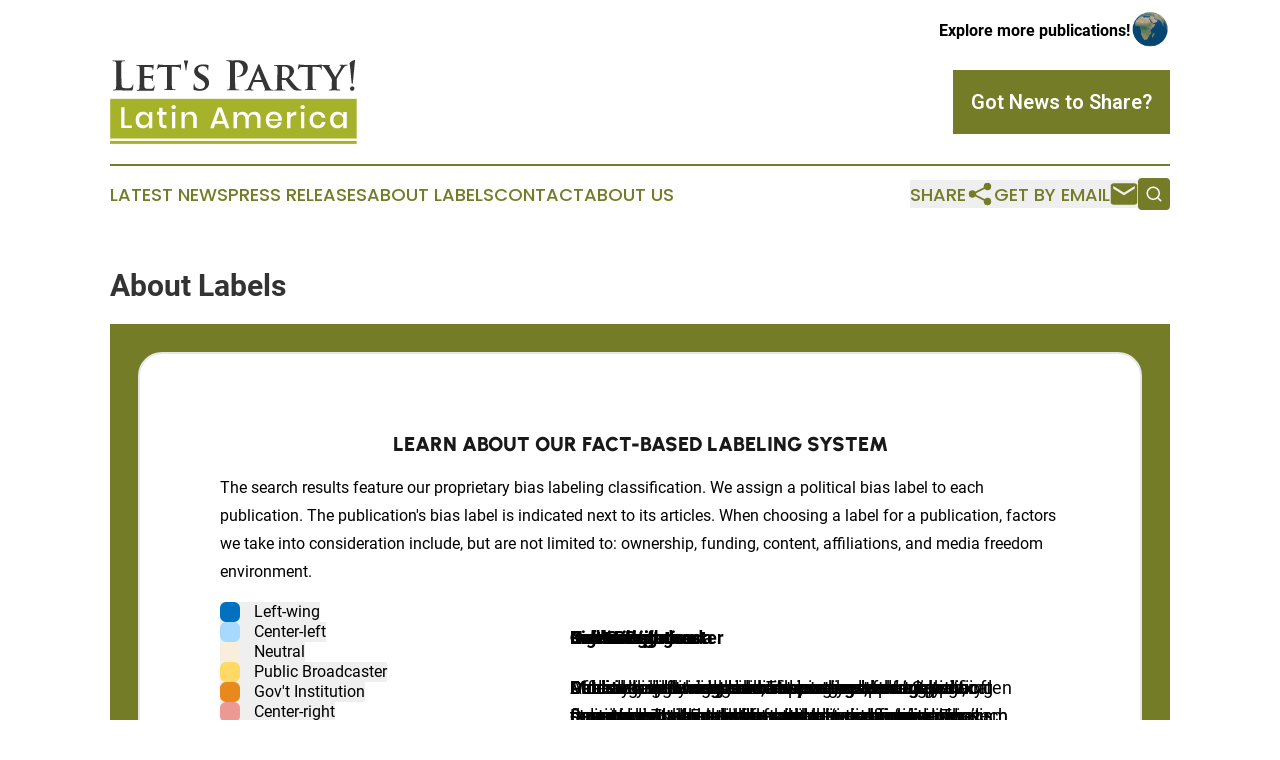

--- FILE ---
content_type: image/svg+xml
request_url: https://cdn.newsmatics.com/agp/sites/letspartylatinamerica-logo-1.svg
body_size: 16786
content:
<?xml version="1.0" encoding="UTF-8" standalone="no"?>
<!-- Generator: Adobe Illustrator 23.0.5, SVG Export Plug-In . SVG Version: 6.00 Build 0)  -->

<svg
   xmlns:dc="http://purl.org/dc/elements/1.1/"
   xmlns:cc="http://creativecommons.org/ns#"
   xmlns:rdf="http://www.w3.org/1999/02/22-rdf-syntax-ns#"
   xmlns:svg="http://www.w3.org/2000/svg"
   xmlns="http://www.w3.org/2000/svg"
   xmlns:sodipodi="http://sodipodi.sourceforge.net/DTD/sodipodi-0.dtd"
   xmlns:inkscape="http://www.inkscape.org/namespaces/inkscape"
   version="1.1"
   id="Layer_1"
   x="0px"
   y="0px"
   viewBox="0 0 247.2 84.099998"
   xml:space="preserve"
   sodipodi:docname="Let_sParty!LatinAmerica-logo-b10-SVG-Resized_cropped.svg"
   width="247.2"
   height="84.099998"
   inkscape:version="0.92.3 (2405546, 2018-03-11)"><metadata
   id="metadata65"><rdf:RDF><cc:Work
       rdf:about=""><dc:format>image/svg+xml</dc:format><dc:type
         rdf:resource="http://purl.org/dc/dcmitype/StillImage" /></cc:Work></rdf:RDF></metadata><defs
   id="defs63" /><sodipodi:namedview
   pagecolor="#ffffff"
   bordercolor="#666666"
   borderopacity="1"
   objecttolerance="10"
   gridtolerance="10"
   guidetolerance="10"
   inkscape:pageopacity="0"
   inkscape:pageshadow="2"
   inkscape:window-width="640"
   inkscape:window-height="480"
   id="namedview61"
   showgrid="false"
   inkscape:zoom="0.835"
   inkscape:cx="127"
   inkscape:cy="47.699997"
   inkscape:window-x="0"
   inkscape:window-y="0"
   inkscape:window-maximized="0"
   inkscape:current-layer="Layer_1" />
<style
   type="text/css"
   id="style2">
	.st0{fill:#A6B22A;}
	.st1{enable-background:new    ;}
	.st2{fill:#353535;}
	.st3{fill:#FFFFFF;}
</style>
<g
   id="g58"
   transform="translate(-73,-76.1)">
	<rect
   x="73.199997"
   y="115"
   class="st0"
   width="247"
   height="39.799999"
   id="rect4"
   style="fill:#a6b22a" />
	<g
   class="st1"
   id="g28"
   style="enable-background:new">
		<path
   class="st2"
   d="m 84.5,95 c 0,5.1 0,7.8 0.8,8.5 0.7,0.6 1.7,0.9 4.8,0.9 2.1,0 3.6,0 4.6,-1.1 0.5,-0.5 1,-1.6 1,-2.4 0,-0.4 0.1,-0.6 0.4,-0.6 0.3,0 0.3,0.2 0.3,0.7 0,0.4 -0.3,3.4 -0.6,4.6 -0.2,0.9 -0.4,1.1 -2.5,1.1 -2.9,0 -4.9,-0.1 -6.7,-0.1 -1.8,-0.1 -3.2,-0.1 -4.8,-0.1 -0.4,0 -1.3,0 -2.3,0 -0.9,0 -1.9,0.1 -2.7,0.1 -0.5,0 -0.8,-0.1 -0.8,-0.4 0,-0.2 0.2,-0.3 0.6,-0.3 0.6,0 1.1,-0.1 1.4,-0.2 0.8,-0.2 1,-1 1.1,-2.2 0.2,-1.7 0.2,-4.8 0.2,-8.4 v -7 c 0,-6 0,-7.1 -0.1,-8.4 -0.1,-1.3 -0.4,-2 -1.7,-2.3 -0.3,-0.1 -0.8,-0.1 -1.3,-0.1 -0.4,0 -0.7,-0.1 -0.7,-0.4 0,-0.3 0.3,-0.4 0.9,-0.4 1.9,0 4.4,0.1 5.4,0.1 1,0 3.8,-0.1 5.4,-0.1 0.6,0 0.8,0.1 0.8,0.4 0,0.3 -0.2,0.4 -0.7,0.4 -0.4,0 -1.1,0 -1.5,0.1 -1.1,0.2 -1.4,0.9 -1.5,2.3 -0.1,1.3 -0.1,2.4 -0.1,8.4 V 95 Z"
   id="path6"
   inkscape:connector-curvature="0"
   style="fill:#353535" />
		<path
   class="st2"
   d="m 102.7,90.8 c 0,-5.1 0,-6.1 0,-7.1 -0.1,-1.1 -0.4,-1.5 -1.5,-1.8 -0.3,-0.1 -0.9,-0.1 -1.4,-0.1 -0.4,0 -0.6,-0.1 -0.6,-0.4 0,-0.2 0.3,-0.3 0.8,-0.3 1.8,0 4,0.1 5,0.1 1.1,0 8.8,0 9.5,0 0.6,0 1.2,-0.2 1.5,-0.2 0.2,0 0.4,-0.2 0.6,-0.2 0.2,0 0.2,0.2 0.2,0.3 0,0.2 -0.2,0.6 -0.3,2.2 0,0.4 -0.1,1.8 -0.2,2.2 0,0.2 -0.1,0.6 -0.4,0.6 -0.2,0 -0.3,-0.2 -0.3,-0.4 0,-0.2 0,-0.8 -0.2,-1.2 -0.3,-0.6 -0.6,-1.1 -2.3,-1.2 -0.6,-0.1 -4.8,-0.2 -5.5,-0.2 -0.2,0 -0.2,0.1 -0.2,0.3 v 8.3 c 0,0.2 0,0.4 0.2,0.4 0.8,0 5.3,0 6.1,-0.1 0.8,-0.1 1.3,-0.2 1.7,-0.5 0.3,-0.2 0.4,-0.4 0.6,-0.4 0.2,0 0.3,0.2 0.3,0.4 0,0.2 -0.1,0.8 -0.3,2.5 -0.1,0.7 -0.2,2 -0.2,2.3 0,0.3 0,0.8 -0.4,0.8 -0.2,0 -0.3,-0.1 -0.3,-0.3 0,-0.4 0,-0.8 -0.1,-1.2 -0.2,-0.7 -0.6,-1.2 -1.9,-1.3 -0.6,-0.1 -4.6,-0.2 -5.5,-0.2 -0.2,0 -0.2,0.2 -0.2,0.4 v 2.7 c 0,1.1 0,4 0,5 0.1,2.3 1.1,2.8 4.7,2.8 0.9,0 2.4,0 3.3,-0.4 0.9,-0.4 1.3,-1.1 1.5,-2.5 0.1,-0.4 0.2,-0.5 0.4,-0.5 0.3,0 0.3,0.4 0.3,0.8 0,0.8 -0.3,3 -0.5,3.7 -0.2,0.9 -0.6,0.9 -1.9,0.9 -2.6,0 -4.7,0 -6.4,-0.1 -1.7,0 -3,-0.1 -4,-0.1 -0.4,0 -1.1,0 -2,0 -0.8,0 -1.7,0.1 -2.4,0.1 -0.4,0 -0.7,-0.1 -0.7,-0.4 0,-0.2 0.1,-0.4 0.6,-0.4 0.5,0 0.9,0 1.2,-0.1 0.7,-0.2 0.9,-0.8 1,-1.8 0.2,-1.4 0.2,-4.1 0.2,-7.2 z"
   id="path8"
   inkscape:connector-curvature="0"
   style="fill:#353535" />
		<path
   class="st2"
   d="m 130.1,83.1 -5.2,0.1 c -2,0 -2.9,0.3 -3.4,1 -0.4,0.5 -0.5,0.9 -0.6,1.1 -0.1,0.3 -0.2,0.4 -0.4,0.4 -0.2,0 -0.3,-0.2 -0.3,-0.6 0,-0.6 0.7,-3.8 0.8,-4.1 0.1,-0.4 0.2,-0.6 0.4,-0.6 0.3,0 0.6,0.3 1.5,0.4 1,0.1 2.3,0.2 3.5,0.2 h 14.1 c 1.1,0 1.9,-0.1 2.4,-0.2 0.6,-0.1 0.8,-0.2 1,-0.2 0.2,0 0.3,0.2 0.3,0.7 0,0.7 -0.1,3.2 -0.1,4.1 0,0.4 -0.1,0.6 -0.3,0.6 -0.3,0 -0.4,-0.2 -0.4,-0.7 V 84.9 C 143.3,84 142.4,83 139.3,83 l -4.4,-0.1 v 13.6 c 0,3.1 0,5.7 0.2,7.2 0.1,1 0.3,1.6 1.3,1.7 0.5,0.1 1.3,0.1 1.8,0.1 0.4,0 0.6,0.2 0.6,0.4 0,0.2 -0.3,0.4 -0.7,0.4 -2.3,0 -4.6,-0.1 -5.6,-0.1 -0.8,0 -3.2,0.1 -4.6,0.1 -0.4,0 -0.7,-0.1 -0.7,-0.4 0,-0.2 0.1,-0.4 0.6,-0.4 0.5,0 1,0 1.2,-0.1 0.7,-0.2 0.9,-0.8 1,-1.8 0.2,-1.4 0.2,-4.1 0.2,-7.2 V 83.1 Z"
   id="path10"
   inkscape:connector-curvature="0"
   style="fill:#353535" />
		<path
   class="st2"
   d="m 151.2,77.1 c 0,0.6 -1,2.6 -1.5,7.5 -0.2,1.4 -0.3,2 -0.6,2 -0.2,0 -0.4,-0.6 -0.6,-2 -0.5,-5 -1.5,-6.9 -1.5,-7.5 0,-0.6 0.8,-0.6 2,-0.6 1.2,0 2.2,0 2.2,0.6 z"
   id="path12"
   inkscape:connector-curvature="0"
   style="fill:#353535" />
		<path
   class="st2"
   d="m 157.3,106.1 c -0.6,-0.2 -0.7,-0.4 -0.7,-1.1 0,-1.8 0.2,-3.9 0.2,-4.5 0,-0.5 0.2,-0.9 0.4,-0.9 0.3,0 0.4,0.3 0.4,0.6 0,0.4 0.1,1.1 0.3,1.7 0.8,2.5 3.4,3.3 5.5,3.3 3,0 4.8,-1.9 4.8,-4.3 0,-1.5 -0.4,-2.9 -3.4,-4.8 l -2,-1.2 c -4.1,-2.4 -5.5,-4.7 -5.5,-7.6 0,-4.1 4,-6.8 8.8,-6.8 2.3,0 4,0.3 5,0.6 0.3,0.1 0.5,0.2 0.5,0.4 0,0.4 -0.1,1.4 -0.1,4 0,0.7 -0.2,1.1 -0.4,1.1 -0.2,0 -0.4,-0.2 -0.4,-0.6 0,-0.3 -0.2,-1.3 -0.9,-2.2 -0.5,-0.6 -1.6,-1.6 -3.9,-1.6 -2.5,0 -4.8,1.3 -4.8,3.6 0,1.5 0.6,2.7 3.7,4.4 l 1.4,0.8 c 4.6,2.5 6,5.1 6,8.2 0,2.5 -1,4.5 -3.5,6.3 -1.7,1.2 -4,1.4 -5.8,1.4 -2,0 -4.1,-0.2 -5.6,-0.8 z"
   id="path14"
   inkscape:connector-curvature="0"
   style="fill:#353535" />
		<path
   class="st2"
   d="m 193.3,88 c 0,-6 0,-7.1 -0.1,-8.4 -0.1,-1.3 -0.4,-2 -1.7,-2.3 -0.3,-0.1 -1,-0.1 -1.5,-0.1 -0.4,0 -0.7,-0.1 -0.7,-0.4 0,-0.3 0.3,-0.4 0.9,-0.4 2.1,0 4.6,0.1 5.7,0.1 1.6,0 3.9,-0.1 5.7,-0.1 5,0 6.7,1.7 7.4,2.3 0.9,0.8 2,2.6 2,4.7 0,5.6 -4.1,9.6 -9.7,9.6 -0.2,0 -0.6,0 -0.8,0 -0.2,0 -0.5,-0.1 -0.5,-0.4 0,-0.3 0.3,-0.4 1.1,-0.4 2.2,0 5.3,-2.5 5.3,-6.5 0,-1.3 -0.1,-4 -2.3,-5.9 -1.4,-1.3 -3,-1.5 -4,-1.5 -0.6,0 -1.2,0 -1.5,0.2 -0.2,0.1 -0.3,0.3 -0.3,0.8 V 95 c 0,3.6 0,6.8 0.2,8.5 0.1,1.1 0.4,2 1.5,2.1 0.6,0.1 1.4,0.2 2,0.2 0.4,0 0.6,0.1 0.6,0.3 0,0.3 -0.3,0.4 -0.8,0.4 -2.6,0 -5.1,-0.1 -6.1,-0.1 -0.9,0 -3.4,0.1 -5,0.1 -0.5,0 -0.8,-0.1 -0.8,-0.4 0,-0.2 0.2,-0.3 0.6,-0.3 0.6,0 1.1,-0.1 1.4,-0.2 0.8,-0.2 1,-1 1.1,-2.2 0.2,-1.7 0.2,-4.8 0.2,-8.4 v -7 z"
   id="path16"
   inkscape:connector-curvature="0"
   style="fill:#353535" />
		<path
   class="st2"
   d="m 217.1,98 c -0.2,0 -0.2,0 -0.3,0.2 l -1.9,4.5 c -0.4,0.8 -0.5,1.7 -0.5,2.1 0,0.6 0.3,1 1.4,1 h 0.5 c 0.4,0 0.5,0.2 0.5,0.4 0,0.3 -0.2,0.4 -0.6,0.4 -1.1,0 -2.8,-0.1 -3.9,-0.1 -0.4,0 -2.2,0.1 -4,0.1 -0.4,0 -0.6,-0.1 -0.6,-0.4 0,-0.2 0.1,-0.4 0.4,-0.4 0.3,0 0.7,0 1,0 1.6,-0.2 2.2,-1.3 2.9,-3 l 9.1,-21.2 c 0.4,-1 0.7,-1.3 1,-1.3 0.5,0 0.7,0.3 1,1.1 0.8,1.9 6.7,15.6 8.9,20.8 1.3,3 2.3,3.5 3,3.6 0.5,0.1 0.9,0.1 1.3,0.1 0.3,0 0.5,0.1 0.5,0.4 0,0.3 -0.2,0.4 -1.5,0.4 -1.2,0 -3.8,0 -6.7,-0.1 -0.6,0 -1,0 -1,-0.3 0,-0.2 0.1,-0.3 0.4,-0.4 0.2,0 0.5,-0.4 0.3,-0.8 l -2.7,-6.8 c -0.1,-0.2 -0.2,-0.2 -0.4,-0.2 h -8.1 z m 7.5,-1.8 c 0.2,0 0.2,-0.1 0.2,-0.2 l -3.3,-8.6 c 0,-0.1 -0.1,-0.3 -0.2,-0.3 -0.1,0 -0.2,0.2 -0.2,0.3 l -3.4,8.5 c -0.1,0.2 0,0.2 0.1,0.2 h 6.8 z"
   id="path18"
   inkscape:connector-curvature="0"
   style="fill:#353535" />
		<path
   class="st2"
   d="m 240.7,90.8 c 0,-5.1 0,-6.1 0,-7.1 -0.1,-1.1 -0.4,-1.5 -1.5,-1.8 -0.3,-0.1 -0.9,-0.1 -1.4,-0.1 -0.4,0 -0.6,-0.1 -0.6,-0.4 0,-0.2 0.3,-0.3 0.8,-0.3 1.8,0 4,0.1 4.8,0.1 1.2,0 4.4,-0.1 5.4,-0.1 2.2,0 4.8,0.2 6.6,1.4 1,0.7 2.5,2.4 2.5,4.6 0,2.5 -1.4,4.7 -4.8,7.4 3.1,3.8 5.5,6.9 7.6,9 1.9,1.9 3.2,2.1 3.7,2.2 0.4,0.1 0.6,0.1 0.8,0.1 0.2,0 0.4,0.2 0.4,0.4 0,0.3 -0.2,0.4 -0.7,0.4 H 261 c -1.9,0 -2.9,-0.2 -3.8,-0.7 -1.5,-0.8 -2.8,-2.3 -4.8,-5 -1.4,-1.8 -2.9,-4.1 -3.3,-4.6 -0.2,-0.2 -0.4,-0.2 -0.6,-0.2 L 245.4,96 c -0.2,0 -0.3,0.1 -0.3,0.3 v 0.5 c 0,3.1 0,5.7 0.2,7.2 0.1,1 0.3,1.6 1.3,1.8 0.5,0.1 1.3,0.1 1.7,0.1 0.3,0 0.4,0.2 0.4,0.4 0,0.2 -0.3,0.4 -0.7,0.4 -2,0 -4.9,-0.1 -5.4,-0.1 -0.7,0 -2.9,0.1 -4.3,0.1 -0.4,0 -0.7,-0.1 -0.7,-0.4 0,-0.2 0.1,-0.4 0.6,-0.4 0.5,0 0.9,0 1.2,-0.1 0.7,-0.2 0.9,-0.8 1,-1.8 0.2,-1.4 0.2,-4.1 0.2,-7.2 v -6 z m 4.4,2.6 c 0,0.4 0.1,0.5 0.3,0.6 0.8,0.2 1.8,0.3 2.7,0.3 1.4,0 1.9,-0.1 2.5,-0.6 1.1,-0.8 2.3,-2.2 2.3,-5 0,-4.8 -3.2,-6 -5.3,-6 -0.9,0 -1.7,0 -2.1,0.1 -0.2,0.1 -0.3,0.2 -0.3,0.5 v 10.1 z"
   id="path20"
   inkscape:connector-curvature="0"
   style="fill:#353535" />
		<path
   class="st2"
   d="m 271,83.1 -5.2,0.1 c -2,0 -2.9,0.3 -3.4,1 -0.4,0.5 -0.5,0.9 -0.6,1.1 -0.1,0.3 -0.2,0.4 -0.4,0.4 -0.2,0 -0.3,-0.2 -0.3,-0.6 0,-0.6 0.7,-3.8 0.8,-4.1 0.1,-0.4 0.2,-0.6 0.4,-0.6 0.3,0 0.6,0.3 1.5,0.4 1,0.1 2.3,0.2 3.5,0.2 h 14.1 c 1.1,0 1.9,-0.1 2.4,-0.2 0.6,-0.1 0.8,-0.2 1,-0.2 0.2,0 0.3,0.2 0.3,0.7 0,0.7 -0.1,3.2 -0.1,4.1 0,0.4 -0.1,0.6 -0.3,0.6 -0.3,0 -0.4,-0.2 -0.4,-0.7 V 84.9 C 284.2,84 283.3,83 280.2,83 l -4.4,-0.1 v 13.6 c 0,3.1 0,5.7 0.2,7.2 0.1,1 0.3,1.6 1.3,1.7 0.5,0.1 1.3,0.1 1.8,0.1 0.4,0 0.6,0.2 0.6,0.4 0,0.2 -0.3,0.4 -0.7,0.4 -2.3,0 -4.6,-0.1 -5.6,-0.1 -0.8,0 -3.2,0.1 -4.6,0.1 -0.4,0 -0.7,-0.1 -0.7,-0.4 0,-0.2 0.1,-0.4 0.6,-0.4 0.5,0 1,0 1.2,-0.1 0.7,-0.2 0.9,-0.8 1,-1.8 0.2,-1.4 0.2,-4.1 0.2,-7.2 V 83.1 Z"
   id="path22"
   inkscape:connector-curvature="0"
   style="fill:#353535" />
		<path
   class="st2"
   d="m 295.4,97.7 c 0,-1.8 -0.3,-2.5 -0.8,-3.5 -0.2,-0.5 -5,-7.9 -6.2,-9.7 -0.9,-1.2 -1.6,-2 -2.3,-2.4 -0.4,-0.2 -1,-0.4 -1.5,-0.4 -0.3,0 -0.5,-0.1 -0.5,-0.4 0,-0.2 0.2,-0.3 0.7,-0.3 0.6,0 3.2,0.1 4.4,0.1 0.8,0 2.4,-0.1 4,-0.1 0.3,0 0.5,0.1 0.5,0.3 0,0.3 -0.2,0.3 -0.8,0.4 -0.3,0.1 -0.5,0.2 -0.5,0.5 0,0.3 0.2,0.7 0.4,1.1 0.6,1 5.2,8.9 5.8,9.9 0.4,-0.8 4.7,-8 5.2,-9 0.4,-0.8 0.5,-1.3 0.5,-1.8 0,-0.3 -0.2,-0.6 -0.8,-0.8 -0.3,-0.1 -0.6,-0.1 -0.6,-0.4 0,-0.2 0.2,-0.3 0.6,-0.3 1.1,0 2.4,0.1 3.4,0.1 0.8,0 3,-0.1 3.7,-0.1 0.4,0 0.6,0.1 0.6,0.3 0,0.2 -0.3,0.4 -0.7,0.4 -0.4,0 -1,0.2 -1.5,0.4 -0.8,0.4 -1.1,0.7 -1.8,1.6 -1.1,1.3 -6.1,9.3 -6.8,10.8 -0.5,1.2 -0.4,2.3 -0.4,3.4 v 2.7 c 0,0.6 0,1.9 0.1,3.4 0.1,1 0.4,1.6 1.4,1.8 0.5,0.1 1.3,0.1 1.7,0.1 0.4,0 0.6,0.2 0.6,0.4 0,0.2 -0.3,0.4 -0.8,0.4 -2.2,0 -4.5,-0.1 -5.5,-0.1 -0.9,0 -3.2,0.1 -4.5,0.1 -0.5,0 -0.8,-0.1 -0.8,-0.4 0,-0.2 0.2,-0.4 0.6,-0.4 0.5,0 0.9,0 1.2,-0.1 0.7,-0.2 1,-0.8 1.1,-1.8 0.1,-1.4 0.1,-2.8 0.1,-3.4 v -2.8 z"
   id="path24"
   inkscape:connector-curvature="0"
   style="fill:#353535" />
		<path
   class="st2"
   d="m 314.9,98.5 c -0.2,-1.9 -0.9,-10.2 -1,-10.8 0,-0.6 -0.5,-5.7 -0.8,-7.1 -0.1,-0.5 -0.3,-0.8 -0.3,-1 0,-0.3 0.1,-0.4 0.2,-0.6 0.9,-1.1 2.5,-2.1 3.6,-2.5 0.5,-0.2 1.1,-0.4 1.5,-0.4 0.2,0 0.4,0.2 0.4,0.5 0,0.4 -0.4,2.2 -0.6,5.1 -0.1,0.7 -1.5,16 -1.7,17 -0.1,0.8 -0.2,1.3 -0.6,1.3 -0.4,0 -0.6,-0.6 -0.7,-1.5 z m -1.5,6.3 c 0,-1 0.6,-2.3 2.2,-2.3 1.3,0 2.2,0.8 2.2,2.1 0,1.3 -0.9,2.4 -2.3,2.4 -1.4,0.1 -2.1,-1.2 -2.1,-2.2 z"
   id="path26"
   inkscape:connector-curvature="0"
   style="fill:#353535" />
	</g>
	<g
   class="st1"
   id="g54"
   style="enable-background:new">
		<path
   class="st3"
   d="m 87.6,141.7 h 7.2 v 2.6 H 84.2 v -20.9 h 3.4 z"
   id="path30"
   inkscape:connector-curvature="0"
   style="fill:#ffffff" />
		<path
   class="st3"
   d="m 109.8,129 c 1,0.7 1.8,1.7 2.2,2.9 v -3.8 h 3.4 v 16.3 H 112 v -3.8 c -0.4,1.2 -1.2,2.2 -2.2,2.9 -1,0.7 -2.3,1.1 -3.8,1.1 -1.4,0 -2.7,-0.3 -3.8,-1 -1.1,-0.7 -2,-1.6 -2.6,-2.9 -0.6,-1.3 -0.9,-2.8 -0.9,-4.5 0,-1.7 0.3,-3.2 0.9,-4.4 0.6,-1.3 1.5,-2.2 2.6,-2.9 1.1,-0.7 2.4,-1 3.8,-1 1.5,0 2.8,0.3 3.8,1.1 z m -6.3,3.3 c -0.9,1 -1.3,2.3 -1.3,3.9 0,1.7 0.4,3 1.3,3.9 0.9,1 2.1,1.4 3.6,1.4 0.9,0 1.8,-0.2 2.5,-0.7 0.7,-0.4 1.3,-1.1 1.8,-1.9 0.4,-0.8 0.7,-1.8 0.7,-2.8 0,-1.1 -0.2,-2 -0.7,-2.8 -0.4,-0.8 -1,-1.4 -1.8,-1.9 -0.7,-0.4 -1.6,-0.7 -2.5,-0.7 -1.5,0.1 -2.7,0.6 -3.6,1.6 z"
   id="path32"
   inkscape:connector-curvature="0"
   style="fill:#ffffff" />
		<path
   class="st3"
   d="m 129.7,141.5 v 2.9 h -2.1 c -1.7,0 -3.1,-0.4 -3.9,-1.3 -0.9,-0.8 -1.3,-2.2 -1.3,-4.2 v -8 H 120 V 128 h 2.3 v -4 h 3.4 v 4.1 h 3.9 v 2.9 h -3.9 v 8 c 0,0.9 0.2,1.6 0.5,1.9 0.3,0.4 1,0.5 1.8,0.5 h 1.7 z"
   id="path34"
   inkscape:connector-curvature="0"
   style="fill:#ffffff" />
		<path
   class="st3"
   d="m 135.1,121.9 c 0.4,-0.4 0.9,-0.6 1.6,-0.6 0.7,0 1.2,0.2 1.6,0.6 0.4,0.4 0.6,0.8 0.6,1.4 0,0.6 -0.2,1 -0.6,1.4 -0.4,0.4 -0.9,0.5 -1.6,0.5 -0.7,0 -1.2,-0.2 -1.6,-0.5 -0.4,-0.4 -0.6,-0.8 -0.6,-1.4 0,-0.5 0.2,-1 0.6,-1.4 z m 3.3,6.2 v 16.3 H 135 v -16.3 z"
   id="path36"
   inkscape:connector-curvature="0"
   style="fill:#ffffff" />
		<path
   class="st3"
   d="m 158.2,129.6 c 1.1,1.2 1.7,3 1.7,5.2 v 9.5 h -3.4 v -9.1 c 0,-1.5 -0.4,-2.6 -1.1,-3.4 -0.7,-0.8 -1.8,-1.2 -3.1,-1.2 -1.3,0 -2.4,0.4 -3.2,1.3 -0.8,0.9 -1.2,2.1 -1.2,3.8 v 8.7 h -3.4 v -16.3 h 3.4 v 3.6 c 0.4,-1.2 1.2,-2.2 2.2,-2.8 1,-0.7 2.2,-1 3.5,-1 1.9,-0.1 3.4,0.5 4.6,1.7 z"
   id="path38"
   inkscape:connector-curvature="0"
   style="fill:#ffffff" />
		<path
   class="st3"
   d="m 187.3,139.9 h -8.8 l -1.6,4.5 h -3.6 l 7.7,-20.6 h 3.9 l 7.7,20.6 H 189 Z m -0.9,-2.6 -3.5,-9.8 -3.5,9.8 z"
   id="path40"
   inkscape:connector-curvature="0"
   style="fill:#ffffff" />
		<path
   class="st3"
   d="m 222.1,129.6 c 1.2,1.2 1.7,3 1.7,5.2 v 9.5 h -3.4 v -9.1 c 0,-1.4 -0.4,-2.5 -1.1,-3.3 -0.7,-0.8 -1.7,-1.2 -2.9,-1.2 -1.3,0 -2.4,0.4 -3.2,1.3 -0.8,0.8 -1.2,2.1 -1.2,3.7 v 8.7 h -3.4 v -9.1 c 0,-1.4 -0.4,-2.5 -1.1,-3.3 -0.7,-0.8 -1.7,-1.2 -2.9,-1.2 -1.3,0 -2.4,0.4 -3.2,1.3 -0.8,0.8 -1.2,2.1 -1.2,3.7 v 8.7 h -3.4 v -16.3 h 3.4 v 3.4 c 0.4,-1.2 1.1,-2.1 2.1,-2.7 1,-0.6 2.1,-0.9 3.4,-0.9 1.4,0 2.5,0.3 3.5,1 1,0.7 1.7,1.6 2.2,2.9 0.5,-1.2 1.2,-2.2 2.3,-2.9 1,-0.7 2.2,-1 3.5,-1 2.2,-0.2 3.8,0.4 4.9,1.6 z"
   id="path42"
   inkscape:connector-curvature="0"
   style="fill:#ffffff" />
		<path
   class="st3"
   d="m 244.9,136.9 h -12.5 c 0.1,1.7 0.5,2.9 1.4,3.7 0.9,0.8 1.9,1.2 3.2,1.2 1.1,0 2.1,-0.3 2.9,-0.9 0.8,-0.6 1.3,-1.3 1.4,-2.3 h 3.6 c -0.2,1.1 -0.7,2.2 -1.4,3 -0.7,0.8 -1.6,1.6 -2.7,2.1 -1.1,0.5 -2.3,0.8 -3.7,0.8 -1.6,0 -3,-0.3 -4.2,-1 -1.2,-0.7 -2.2,-1.6 -2.9,-2.9 -0.7,-1.3 -1,-2.8 -1,-4.5 0,-1.7 0.3,-3.2 1,-4.4 0.7,-1.3 1.6,-2.2 2.9,-2.9 1.2,-0.7 2.6,-1 4.2,-1 1.6,0 3,0.3 4.2,1 1.2,0.7 2.1,1.6 2.8,2.7 0.6,1.2 1,2.4 1,3.9 -0.1,0.6 -0.1,1.1 -0.2,1.5 z m -3.8,-4.2 c -0.4,-0.7 -1,-1.3 -1.7,-1.6 -0.7,-0.3 -1.5,-0.5 -2.3,-0.5 -1.3,0 -2.4,0.4 -3.3,1.2 -0.9,0.8 -1.4,2 -1.4,3.6 h 9.3 c 0,-1.1 -0.2,-2 -0.6,-2.7 z"
   id="path44"
   inkscape:connector-curvature="0"
   style="fill:#ffffff" />
		<path
   class="st3"
   d="m 256.1,128.7 c 1,-0.6 2.2,-0.9 3.5,-0.9 v 3.7 h -1 c -1.5,0 -2.7,0.4 -3.6,1.1 -0.9,0.7 -1.3,1.9 -1.3,3.6 v 8.3 h -3.4 v -16.3 h 3.4 v 3.2 c 0.6,-1.2 1.4,-2 2.4,-2.7 z"
   id="path46"
   inkscape:connector-curvature="0"
   style="fill:#ffffff" />
		<path
   class="st3"
   d="m 264.3,121.9 c 0.4,-0.4 0.9,-0.6 1.6,-0.6 0.7,0 1.2,0.2 1.6,0.6 0.4,0.4 0.6,0.8 0.6,1.4 0,0.6 -0.2,1 -0.6,1.4 -0.4,0.4 -0.9,0.5 -1.6,0.5 -0.7,0 -1.2,-0.2 -1.6,-0.5 -0.4,-0.4 -0.6,-0.8 -0.6,-1.4 0.1,-0.5 0.2,-1 0.6,-1.4 z m 3.3,6.2 v 16.3 h -3.4 v -16.3 z"
   id="path48"
   inkscape:connector-curvature="0"
   style="fill:#ffffff" />
		<path
   class="st3"
   d="m 286.2,129.5 c 1.4,1.1 2.2,2.6 2.6,4.5 h -3.6 c -0.2,-1 -0.7,-1.8 -1.4,-2.4 -0.8,-0.6 -1.7,-0.9 -2.9,-0.9 -1.3,0 -2.4,0.5 -3.3,1.4 -0.9,0.9 -1.3,2.3 -1.3,4 0,1.7 0.4,3.1 1.3,4.1 0.9,0.9 2,1.4 3.3,1.4 1.1,0 2.1,-0.3 2.9,-0.9 0.8,-0.6 1.2,-1.4 1.4,-2.4 h 3.6 c -0.3,1.9 -1.2,3.4 -2.6,4.6 -1.4,1.1 -3.1,1.7 -5.2,1.7 -1.6,0 -3,-0.3 -4.2,-1 -1.2,-0.7 -2.2,-1.6 -2.9,-2.9 -0.7,-1.3 -1,-2.8 -1,-4.5 0,-1.7 0.3,-3.2 1,-4.4 0.7,-1.3 1.6,-2.2 2.9,-2.9 1.2,-0.7 2.6,-1 4.2,-1 2.1,0 3.9,0.5 5.2,1.6 z"
   id="path50"
   inkscape:connector-curvature="0"
   style="fill:#ffffff" />
		<path
   class="st3"
   d="m 304.5,129 c 1,0.7 1.8,1.7 2.2,2.9 v -3.8 h 3.4 v 16.3 h -3.4 v -3.8 c -0.4,1.2 -1.2,2.2 -2.2,2.9 -1,0.7 -2.3,1.1 -3.8,1.1 -1.4,0 -2.7,-0.3 -3.8,-1 -1.1,-0.7 -2,-1.6 -2.6,-2.9 -0.6,-1.3 -0.9,-2.8 -0.9,-4.5 0,-1.7 0.3,-3.2 0.9,-4.4 0.6,-1.3 1.5,-2.2 2.6,-2.9 1.1,-0.7 2.4,-1 3.8,-1 1.5,0 2.7,0.3 3.8,1.1 z m -6.4,3.3 c -0.9,1 -1.3,2.3 -1.3,3.9 0,1.7 0.4,3 1.3,3.9 0.9,1 2.1,1.4 3.6,1.4 0.9,0 1.8,-0.2 2.5,-0.7 0.7,-0.4 1.3,-1.1 1.8,-1.9 0.4,-0.8 0.7,-1.8 0.7,-2.8 0,-1.1 -0.2,-2 -0.7,-2.8 -0.5,-0.8 -1,-1.4 -1.8,-1.9 -0.8,-0.4 -1.6,-0.7 -2.5,-0.7 -1.5,0.1 -2.7,0.6 -3.6,1.6 z"
   id="path52"
   inkscape:connector-curvature="0"
   style="fill:#ffffff" />
	</g>
	<rect
   x="73"
   y="157.2"
   class="st0"
   width="247.2"
   height="3"
   id="rect56"
   style="fill:#a6b22a" />
</g>
</svg>